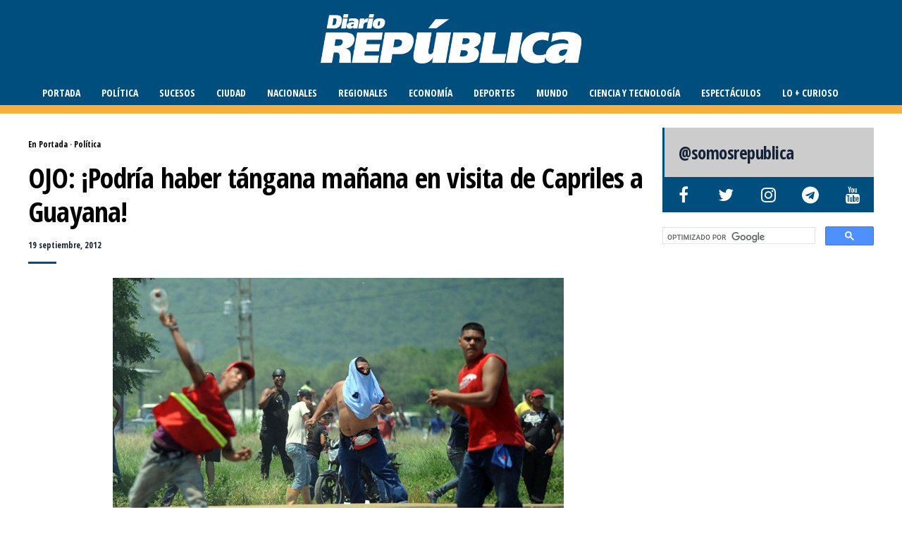

--- FILE ---
content_type: text/html; charset=UTF-8
request_url: https://www.diariorepublica.com/politica/ojo-podra-haber-tngana-maana-en-visita-de-capriles-a-guayana
body_size: 16891
content:
<!DOCTYPE html>
<html lang="es">
	<head>
    	<meta name="viewport" content="width=device-width, initial-scale=1, user-scalable=no">
        <meta charset="UTF-8">
                <link rel="pingback" href="https://www.diariorepublica.com/cms/xmlrpc.php" />
        	<script async src="https://securepubads.g.doubleclick.net/tag/js/gpt.js" type="aa7b0128c1142e8823b37bd7-text/javascript"></script>
	<script type="aa7b0128c1142e8823b37bd7-text/javascript">
	  window.googletag = window.googletag || {cmd: []};
	  googletag.cmd.push(function() {
		googletag.defineSlot('/5078366/RR4', [300, 250], 'div-gpt-ad-1615768907695-0').addService(googletag.pubads());
		googletag.pubads().enableSingleRequest();
		googletag.enableServices();
	  });
	</script>		
		<title>OJO: ¡Podría haber tángana mañana en visita de Capriles a Guayana! - DiarioRepublica.com</title>

<!-- The SEO Framework por Sybre Waaijer -->
<meta name="robots" content="max-snippet:-1,max-image-preview:standard,max-video-preview:-1" />
<link rel="canonical" href="https://www.diariorepublica.com/politica/ojo-podra-haber-tngana-maana-en-visita-de-capriles-a-guayana" />
<meta name="description" content="El secretario de Finanzas del Sindicato Único de Trabajadores de la Industria Siderúrgica y sus Similares (Sutiss), José “Acarigua” Rodríguez…" />
<meta property="og:type" content="article" />
<meta property="og:locale" content="es_ES" />
<meta property="og:site_name" content="DiarioRepublica.com" />
<meta property="og:title" content="OJO: ¡Podría haber tángana mañana en visita de Capriles a Guayana!" />
<meta property="og:description" content="El secretario de Finanzas del Sindicato Único de Trabajadores de la Industria Siderúrgica y sus Similares (Sutiss), José “Acarigua” Rodríguez, hizo un llamado hoy a la militancia que apoya al…" />
<meta property="og:url" content="https://www.diariorepublica.com/politica/ojo-podra-haber-tngana-maana-en-visita-de-capriles-a-guayana" />
<meta property="og:image" content="https://diariorepublica.s3.us-east-1.amazonaws.com/cms/wp-content/uploads/2020/12/74.jpg" />
<meta property="og:image:width" content="640" />
<meta property="og:image:height" content="441" />
<meta property="article:publisher" content="https://www.facebook.com/somosrepublica" />
<meta name="twitter:card" content="summary_large_image" />
<meta name="twitter:site" content="@somosrepublica" />
<meta name="twitter:title" content="OJO: ¡Podría haber tángana mañana en visita de Capriles a Guayana!" />
<meta name="twitter:description" content="El secretario de Finanzas del Sindicato Único de Trabajadores de la Industria Siderúrgica y sus Similares (Sutiss), José “Acarigua” Rodríguez, hizo un llamado hoy a la militancia que apoya al…" />
<meta name="twitter:image" content="https://diariorepublica.s3.us-east-1.amazonaws.com/cms/wp-content/uploads/2020/12/74.jpg" />
<script type="application/ld+json">{"@context":"https://schema.org","@graph":[{"@type":"WebSite","@id":"https://www.diariorepublica.com/#/schema/WebSite","url":"https://www.diariorepublica.com/","name":"DiarioRepublica.com","description":"¡Periodismo del bueno!","inLanguage":"es","potentialAction":{"@type":"SearchAction","target":{"@type":"EntryPoint","urlTemplate":"https://www.diariorepublica.com/search/{search_term_string}"},"query-input":"required name=search_term_string"},"publisher":{"@type":"Organization","@id":"https://www.diariorepublica.com/#/schema/Organization","name":"DiarioRepublica.com","url":"https://www.diariorepublica.com/","logo":{"@type":"ImageObject","url":"https://diariorepublica.s3.us-east-1.amazonaws.com/cms/wp-content/uploads/2020/12/ecab7d7f-drfav192.png","contentUrl":"https://diariorepublica.s3.us-east-1.amazonaws.com/cms/wp-content/uploads/2020/12/ecab7d7f-drfav192.png","width":192,"height":192,"inLanguage":"es","caption":"Diario República","contentSize":"3637"}}},{"@type":"WebPage","@id":"https://www.diariorepublica.com/politica/ojo-podra-haber-tngana-maana-en-visita-de-capriles-a-guayana","url":"https://www.diariorepublica.com/politica/ojo-podra-haber-tngana-maana-en-visita-de-capriles-a-guayana","name":"OJO: ¡Podría haber tángana mañana en visita de Capriles a Guayana! - DiarioRepublica.com","description":"El secretario de Finanzas del Sindicato Único de Trabajadores de la Industria Siderúrgica y sus Similares (Sutiss), José “Acarigua” Rodríguez…","inLanguage":"es","isPartOf":{"@id":"https://www.diariorepublica.com/#/schema/WebSite"},"breadcrumb":{"@type":"BreadcrumbList","@id":"https://www.diariorepublica.com/#/schema/BreadcrumbList","itemListElement":[{"@type":"ListItem","position":1,"item":"https://www.diariorepublica.com/","name":"DiarioRepublica.com"},{"@type":"ListItem","position":2,"item":"https://www.diariorepublica.com/fuentes/politica","name":"Política"},{"@type":"ListItem","position":3,"name":"OJO: ¡Podría haber tángana mañana en visita de Capriles a Guayana!"}]},"potentialAction":{"@type":"ReadAction","target":"https://www.diariorepublica.com/politica/ojo-podra-haber-tngana-maana-en-visita-de-capriles-a-guayana"},"datePublished":"2012-09-19T17:38:36+00:00","dateModified":"2012-09-19T17:38:36+00:00","author":{"@type":"Person","@id":"https://www.diariorepublica.com/#/schema/Person/6cbb3dd6228a91b8fb13798cc29a1e19","name":"hiram"}}]}</script>
<!-- / The SEO Framework por Sybre Waaijer | 13.23ms meta | 3.51ms boot -->

<link rel='dns-prefetch' href='//static.addtoany.com' />
<link rel='dns-prefetch' href='//www.googletagmanager.com' />
<link rel='dns-prefetch' href='//fonts.googleapis.com' />
<link rel='dns-prefetch' href='//cdnjs.cloudflare.com' />
<link rel="alternate" type="application/rss+xml" title="DiarioRepublica.com &raquo; Feed" href="https://www.diariorepublica.com/feed" />
<link rel="alternate" type="application/rss+xml" title="DiarioRepublica.com &raquo; Feed de los comentarios" href="https://www.diariorepublica.com/comments/feed" />
<link rel="alternate" type="application/rss+xml" title="DiarioRepublica.com &raquo; Comentario OJO: &iexcl;Podr&iacute;a haber t&aacute;ngana ma&ntilde;ana en visita de Capriles a Guayana! del feed" href="https://www.diariorepublica.com/politica/ojo-podra-haber-tngana-maana-en-visita-de-capriles-a-guayana/feed" />
<link rel="alternate" title="oEmbed (JSON)" type="application/json+oembed" href="https://www.diariorepublica.com/wp-json/oembed/1.0/embed?url=https%3A%2F%2Fwww.diariorepublica.com%2Fpolitica%2Fojo-podra-haber-tngana-maana-en-visita-de-capriles-a-guayana" />
<link rel="alternate" title="oEmbed (XML)" type="text/xml+oembed" href="https://www.diariorepublica.com/wp-json/oembed/1.0/embed?url=https%3A%2F%2Fwww.diariorepublica.com%2Fpolitica%2Fojo-podra-haber-tngana-maana-en-visita-de-capriles-a-guayana&#038;format=xml" />
<style id='wp-img-auto-sizes-contain-inline-css' type='text/css'>
img:is([sizes=auto i],[sizes^="auto," i]){contain-intrinsic-size:3000px 1500px}
/*# sourceURL=wp-img-auto-sizes-contain-inline-css */
</style>
<link rel='stylesheet' id='wgs2-css' href='https://www.diariorepublica.com/cms/wp-content/plugins/wp-google-search/wgs2.css?ver=6.9' type='text/css' media='all' />
<style id='wp-emoji-styles-inline-css' type='text/css'>

	img.wp-smiley, img.emoji {
		display: inline !important;
		border: none !important;
		box-shadow: none !important;
		height: 1em !important;
		width: 1em !important;
		margin: 0 0.07em !important;
		vertical-align: -0.1em !important;
		background: none !important;
		padding: 0 !important;
	}
/*# sourceURL=wp-emoji-styles-inline-css */
</style>
<link rel='stylesheet' id='wp-block-library-css' href='https://www.diariorepublica.com/cms/wp-includes/css/dist/block-library/style.min.css?ver=6.9' type='text/css' media='all' />
<style id='global-styles-inline-css' type='text/css'>
:root{--wp--preset--aspect-ratio--square: 1;--wp--preset--aspect-ratio--4-3: 4/3;--wp--preset--aspect-ratio--3-4: 3/4;--wp--preset--aspect-ratio--3-2: 3/2;--wp--preset--aspect-ratio--2-3: 2/3;--wp--preset--aspect-ratio--16-9: 16/9;--wp--preset--aspect-ratio--9-16: 9/16;--wp--preset--color--black: #000000;--wp--preset--color--cyan-bluish-gray: #abb8c3;--wp--preset--color--white: #ffffff;--wp--preset--color--pale-pink: #f78da7;--wp--preset--color--vivid-red: #cf2e2e;--wp--preset--color--luminous-vivid-orange: #ff6900;--wp--preset--color--luminous-vivid-amber: #fcb900;--wp--preset--color--light-green-cyan: #7bdcb5;--wp--preset--color--vivid-green-cyan: #00d084;--wp--preset--color--pale-cyan-blue: #8ed1fc;--wp--preset--color--vivid-cyan-blue: #0693e3;--wp--preset--color--vivid-purple: #9b51e0;--wp--preset--gradient--vivid-cyan-blue-to-vivid-purple: linear-gradient(135deg,rgb(6,147,227) 0%,rgb(155,81,224) 100%);--wp--preset--gradient--light-green-cyan-to-vivid-green-cyan: linear-gradient(135deg,rgb(122,220,180) 0%,rgb(0,208,130) 100%);--wp--preset--gradient--luminous-vivid-amber-to-luminous-vivid-orange: linear-gradient(135deg,rgb(252,185,0) 0%,rgb(255,105,0) 100%);--wp--preset--gradient--luminous-vivid-orange-to-vivid-red: linear-gradient(135deg,rgb(255,105,0) 0%,rgb(207,46,46) 100%);--wp--preset--gradient--very-light-gray-to-cyan-bluish-gray: linear-gradient(135deg,rgb(238,238,238) 0%,rgb(169,184,195) 100%);--wp--preset--gradient--cool-to-warm-spectrum: linear-gradient(135deg,rgb(74,234,220) 0%,rgb(151,120,209) 20%,rgb(207,42,186) 40%,rgb(238,44,130) 60%,rgb(251,105,98) 80%,rgb(254,248,76) 100%);--wp--preset--gradient--blush-light-purple: linear-gradient(135deg,rgb(255,206,236) 0%,rgb(152,150,240) 100%);--wp--preset--gradient--blush-bordeaux: linear-gradient(135deg,rgb(254,205,165) 0%,rgb(254,45,45) 50%,rgb(107,0,62) 100%);--wp--preset--gradient--luminous-dusk: linear-gradient(135deg,rgb(255,203,112) 0%,rgb(199,81,192) 50%,rgb(65,88,208) 100%);--wp--preset--gradient--pale-ocean: linear-gradient(135deg,rgb(255,245,203) 0%,rgb(182,227,212) 50%,rgb(51,167,181) 100%);--wp--preset--gradient--electric-grass: linear-gradient(135deg,rgb(202,248,128) 0%,rgb(113,206,126) 100%);--wp--preset--gradient--midnight: linear-gradient(135deg,rgb(2,3,129) 0%,rgb(40,116,252) 100%);--wp--preset--font-size--small: 13px;--wp--preset--font-size--medium: 20px;--wp--preset--font-size--large: 36px;--wp--preset--font-size--x-large: 42px;--wp--preset--spacing--20: 0.44rem;--wp--preset--spacing--30: 0.67rem;--wp--preset--spacing--40: 1rem;--wp--preset--spacing--50: 1.5rem;--wp--preset--spacing--60: 2.25rem;--wp--preset--spacing--70: 3.38rem;--wp--preset--spacing--80: 5.06rem;--wp--preset--shadow--natural: 6px 6px 9px rgba(0, 0, 0, 0.2);--wp--preset--shadow--deep: 12px 12px 50px rgba(0, 0, 0, 0.4);--wp--preset--shadow--sharp: 6px 6px 0px rgba(0, 0, 0, 0.2);--wp--preset--shadow--outlined: 6px 6px 0px -3px rgb(255, 255, 255), 6px 6px rgb(0, 0, 0);--wp--preset--shadow--crisp: 6px 6px 0px rgb(0, 0, 0);}:where(.is-layout-flex){gap: 0.5em;}:where(.is-layout-grid){gap: 0.5em;}body .is-layout-flex{display: flex;}.is-layout-flex{flex-wrap: wrap;align-items: center;}.is-layout-flex > :is(*, div){margin: 0;}body .is-layout-grid{display: grid;}.is-layout-grid > :is(*, div){margin: 0;}:where(.wp-block-columns.is-layout-flex){gap: 2em;}:where(.wp-block-columns.is-layout-grid){gap: 2em;}:where(.wp-block-post-template.is-layout-flex){gap: 1.25em;}:where(.wp-block-post-template.is-layout-grid){gap: 1.25em;}.has-black-color{color: var(--wp--preset--color--black) !important;}.has-cyan-bluish-gray-color{color: var(--wp--preset--color--cyan-bluish-gray) !important;}.has-white-color{color: var(--wp--preset--color--white) !important;}.has-pale-pink-color{color: var(--wp--preset--color--pale-pink) !important;}.has-vivid-red-color{color: var(--wp--preset--color--vivid-red) !important;}.has-luminous-vivid-orange-color{color: var(--wp--preset--color--luminous-vivid-orange) !important;}.has-luminous-vivid-amber-color{color: var(--wp--preset--color--luminous-vivid-amber) !important;}.has-light-green-cyan-color{color: var(--wp--preset--color--light-green-cyan) !important;}.has-vivid-green-cyan-color{color: var(--wp--preset--color--vivid-green-cyan) !important;}.has-pale-cyan-blue-color{color: var(--wp--preset--color--pale-cyan-blue) !important;}.has-vivid-cyan-blue-color{color: var(--wp--preset--color--vivid-cyan-blue) !important;}.has-vivid-purple-color{color: var(--wp--preset--color--vivid-purple) !important;}.has-black-background-color{background-color: var(--wp--preset--color--black) !important;}.has-cyan-bluish-gray-background-color{background-color: var(--wp--preset--color--cyan-bluish-gray) !important;}.has-white-background-color{background-color: var(--wp--preset--color--white) !important;}.has-pale-pink-background-color{background-color: var(--wp--preset--color--pale-pink) !important;}.has-vivid-red-background-color{background-color: var(--wp--preset--color--vivid-red) !important;}.has-luminous-vivid-orange-background-color{background-color: var(--wp--preset--color--luminous-vivid-orange) !important;}.has-luminous-vivid-amber-background-color{background-color: var(--wp--preset--color--luminous-vivid-amber) !important;}.has-light-green-cyan-background-color{background-color: var(--wp--preset--color--light-green-cyan) !important;}.has-vivid-green-cyan-background-color{background-color: var(--wp--preset--color--vivid-green-cyan) !important;}.has-pale-cyan-blue-background-color{background-color: var(--wp--preset--color--pale-cyan-blue) !important;}.has-vivid-cyan-blue-background-color{background-color: var(--wp--preset--color--vivid-cyan-blue) !important;}.has-vivid-purple-background-color{background-color: var(--wp--preset--color--vivid-purple) !important;}.has-black-border-color{border-color: var(--wp--preset--color--black) !important;}.has-cyan-bluish-gray-border-color{border-color: var(--wp--preset--color--cyan-bluish-gray) !important;}.has-white-border-color{border-color: var(--wp--preset--color--white) !important;}.has-pale-pink-border-color{border-color: var(--wp--preset--color--pale-pink) !important;}.has-vivid-red-border-color{border-color: var(--wp--preset--color--vivid-red) !important;}.has-luminous-vivid-orange-border-color{border-color: var(--wp--preset--color--luminous-vivid-orange) !important;}.has-luminous-vivid-amber-border-color{border-color: var(--wp--preset--color--luminous-vivid-amber) !important;}.has-light-green-cyan-border-color{border-color: var(--wp--preset--color--light-green-cyan) !important;}.has-vivid-green-cyan-border-color{border-color: var(--wp--preset--color--vivid-green-cyan) !important;}.has-pale-cyan-blue-border-color{border-color: var(--wp--preset--color--pale-cyan-blue) !important;}.has-vivid-cyan-blue-border-color{border-color: var(--wp--preset--color--vivid-cyan-blue) !important;}.has-vivid-purple-border-color{border-color: var(--wp--preset--color--vivid-purple) !important;}.has-vivid-cyan-blue-to-vivid-purple-gradient-background{background: var(--wp--preset--gradient--vivid-cyan-blue-to-vivid-purple) !important;}.has-light-green-cyan-to-vivid-green-cyan-gradient-background{background: var(--wp--preset--gradient--light-green-cyan-to-vivid-green-cyan) !important;}.has-luminous-vivid-amber-to-luminous-vivid-orange-gradient-background{background: var(--wp--preset--gradient--luminous-vivid-amber-to-luminous-vivid-orange) !important;}.has-luminous-vivid-orange-to-vivid-red-gradient-background{background: var(--wp--preset--gradient--luminous-vivid-orange-to-vivid-red) !important;}.has-very-light-gray-to-cyan-bluish-gray-gradient-background{background: var(--wp--preset--gradient--very-light-gray-to-cyan-bluish-gray) !important;}.has-cool-to-warm-spectrum-gradient-background{background: var(--wp--preset--gradient--cool-to-warm-spectrum) !important;}.has-blush-light-purple-gradient-background{background: var(--wp--preset--gradient--blush-light-purple) !important;}.has-blush-bordeaux-gradient-background{background: var(--wp--preset--gradient--blush-bordeaux) !important;}.has-luminous-dusk-gradient-background{background: var(--wp--preset--gradient--luminous-dusk) !important;}.has-pale-ocean-gradient-background{background: var(--wp--preset--gradient--pale-ocean) !important;}.has-electric-grass-gradient-background{background: var(--wp--preset--gradient--electric-grass) !important;}.has-midnight-gradient-background{background: var(--wp--preset--gradient--midnight) !important;}.has-small-font-size{font-size: var(--wp--preset--font-size--small) !important;}.has-medium-font-size{font-size: var(--wp--preset--font-size--medium) !important;}.has-large-font-size{font-size: var(--wp--preset--font-size--large) !important;}.has-x-large-font-size{font-size: var(--wp--preset--font-size--x-large) !important;}
/*# sourceURL=global-styles-inline-css */
</style>

<style id='classic-theme-styles-inline-css' type='text/css'>
/*! This file is auto-generated */
.wp-block-button__link{color:#fff;background-color:#32373c;border-radius:9999px;box-shadow:none;text-decoration:none;padding:calc(.667em + 2px) calc(1.333em + 2px);font-size:1.125em}.wp-block-file__button{background:#32373c;color:#fff;text-decoration:none}
/*# sourceURL=/wp-includes/css/classic-themes.min.css */
</style>
<link rel='stylesheet' id='dashicons-css' href='https://www.diariorepublica.com/cms/wp-includes/css/dashicons.min.css?ver=6.9' type='text/css' media='all' />
<link rel='stylesheet' id='admin-bar-css' href='https://www.diariorepublica.com/cms/wp-includes/css/admin-bar.min.css?ver=6.9' type='text/css' media='all' />
<style id='admin-bar-inline-css' type='text/css'>

    /* Hide CanvasJS credits for P404 charts specifically */
    #p404RedirectChart .canvasjs-chart-credit {
        display: none !important;
    }
    
    #p404RedirectChart canvas {
        border-radius: 6px;
    }

    .p404-redirect-adminbar-weekly-title {
        font-weight: bold;
        font-size: 14px;
        color: #fff;
        margin-bottom: 6px;
    }

    #wpadminbar #wp-admin-bar-p404_free_top_button .ab-icon:before {
        content: "\f103";
        color: #dc3545;
        top: 3px;
    }
    
    #wp-admin-bar-p404_free_top_button .ab-item {
        min-width: 80px !important;
        padding: 0px !important;
    }
    
    /* Ensure proper positioning and z-index for P404 dropdown */
    .p404-redirect-adminbar-dropdown-wrap { 
        min-width: 0; 
        padding: 0;
        position: static !important;
    }
    
    #wpadminbar #wp-admin-bar-p404_free_top_button_dropdown {
        position: static !important;
    }
    
    #wpadminbar #wp-admin-bar-p404_free_top_button_dropdown .ab-item {
        padding: 0 !important;
        margin: 0 !important;
    }
    
    .p404-redirect-dropdown-container {
        min-width: 340px;
        padding: 18px 18px 12px 18px;
        background: #23282d !important;
        color: #fff;
        border-radius: 12px;
        box-shadow: 0 8px 32px rgba(0,0,0,0.25);
        margin-top: 10px;
        position: relative !important;
        z-index: 999999 !important;
        display: block !important;
        border: 1px solid #444;
    }
    
    /* Ensure P404 dropdown appears on hover */
    #wpadminbar #wp-admin-bar-p404_free_top_button .p404-redirect-dropdown-container { 
        display: none !important;
    }
    
    #wpadminbar #wp-admin-bar-p404_free_top_button:hover .p404-redirect-dropdown-container { 
        display: block !important;
    }
    
    #wpadminbar #wp-admin-bar-p404_free_top_button:hover #wp-admin-bar-p404_free_top_button_dropdown .p404-redirect-dropdown-container {
        display: block !important;
    }
    
    .p404-redirect-card {
        background: #2c3338;
        border-radius: 8px;
        padding: 18px 18px 12px 18px;
        box-shadow: 0 2px 8px rgba(0,0,0,0.07);
        display: flex;
        flex-direction: column;
        align-items: flex-start;
        border: 1px solid #444;
    }
    
    .p404-redirect-btn {
        display: inline-block;
        background: #dc3545;
        color: #fff !important;
        font-weight: bold;
        padding: 5px 22px;
        border-radius: 8px;
        text-decoration: none;
        font-size: 17px;
        transition: background 0.2s, box-shadow 0.2s;
        margin-top: 8px;
        box-shadow: 0 2px 8px rgba(220,53,69,0.15);
        text-align: center;
        line-height: 1.6;
    }
    
    .p404-redirect-btn:hover {
        background: #c82333;
        color: #fff !important;
        box-shadow: 0 4px 16px rgba(220,53,69,0.25);
    }
    
    /* Prevent conflicts with other admin bar dropdowns */
    #wpadminbar .ab-top-menu > li:hover > .ab-item,
    #wpadminbar .ab-top-menu > li.hover > .ab-item {
        z-index: auto;
    }
    
    #wpadminbar #wp-admin-bar-p404_free_top_button:hover > .ab-item {
        z-index: 999998 !important;
    }
    
/*# sourceURL=admin-bar-inline-css */
</style>
<link rel='stylesheet' id='hunted-fonts-css' href='//fonts.googleapis.com/css?family=Open+Sans+Condensed%3A300%2C300i%2C400%2C400i%2C700%2C700i%7CRoboto+Condensed%3A300%2C300i%2C400%2C400i%2C700%2C700i' type='text/css' media='all' />
<link rel='stylesheet' id='normalize-css' href='https://www.diariorepublica.com/cms/wp-content/themes/evh2/css/normalize.css?ver=6.9' type='text/css' media='all' />
<link rel='stylesheet' id='hunted-style-css' href='https://www.diariorepublica.com/cms/wp-content/themes/evh2/style.css?ver=6.9' type='text/css' media='all' />
<link rel='stylesheet' id='font-awesome-css' href='https://cdnjs.cloudflare.com/ajax/libs/font-awesome/4.7.0/css/font-awesome.min.css' type='text/css' media='all' />
<link rel='stylesheet' id='bxslider-css' href='https://www.diariorepublica.com/cms/wp-content/themes/evh2/css/jquery.bxslider.css?ver=6.9' type='text/css' media='all' />
<link rel='stylesheet' id='hunted-responsive-css' href='https://www.diariorepublica.com/cms/wp-content/themes/evh2/css/responsive.css?ver=6.9' type='text/css' media='all' />
<link rel='stylesheet' id='slicknav-css' href='https://www.diariorepublica.com/cms/wp-content/themes/evh2/css/slicknav.css?ver=6.9' type='text/css' media='all' />
<style id='slicknav-inline-css' type='text/css'>


			body { background-color: #FFF; }

			

			.site-mid,
			.header-widgets-container { background-color: #FFF; }

			

			input, textarea { border-color: #CCC; background-color: #FFF; color: #555; }
			select { background-color: #CCC; color: #555; }
			table, th, td { border-color: #CCC; }
			blockquote, pre { background-color: #162238; color: #FFF; }

			

			span.page-numbers.dots,
			span.page-numbers.current,
			.pagenavi a.page-numbers,
			.pagenavi a.page-numbers:visited,
			.page-navi-prev-badge,
			.page-navi-next-badge { color: #999; }
			.pagenavi a.page-numbers:hover { color: #004e7e; }
			span.page-numbers.current { color: #CCC; }

			.pagenavi a.next.page-numbers,
			.pagenavi a.prev.page-numbers,
			.nothing-found,
			.page-404 { background-color: #FFF; color: #999; border-color: #CCC; }
			.filter-bar { background-color: #004e7e; color: #FFF; border-color: #162238; }
			.pagenavi a.next.page-numbers:hover,
			.pagenavi a.prev.page-numbers:hover { background-color: #162238; color: #FFF; border-color: #004e7e; }
			#googleMap { height: 500px; }

			

				.site-mid,
				.header-widgets-container { max-width: 1240px; }

				

			article.post,
			.author-desc { background-color: #FFF; color: #555; }

			article a,
			article a:visited,
			.author-box-outer a,
			.author-box-outer a:visited,
			.page-navi a,
			.page-navi a:visited { color: #000; }
			article a:hover,
			.author-box-outer a:hover,
			.page-navi a:hover { color: #004e7e; }

			article .listing-comment a,
			article .listing-comment a:visited,
			article .listing-comment-w-o-date a,
			article .listing-comment-w-o-date a:visited,
			article .home-cat-tag-page a,
			article .home-cat-tag-page a:visited,
			.author-links a,
			.author-links a:visited { color: #999; }
			article .listing-date a,
			article .listing-date a:visited { color: #162238; }
			article .listing-date a:hover,
			article .listing-comment a:hover,
			article .listing-comment-w-o-date a:hover,
			article .home-cat-tag-page a:hover,
			a.btnReadMore,
			a.btnReadMore:visited,
			.author-links a:hover { color: #004e7e; }
			a.btnReadMore:hover { color: #162238; }
			article .post-styleZ-info .table-cell-middle,
			.author-box-outer { border-color: #CCC; }
			article .home-cat-tag-page,
			.author-bar-avatar,
			.author-bar-date-views,
			.share-bar span { color: #999; }
			.header-area-date { color: #162238; }
			.author-bar-avatar,
			.hunted-sep { border-color: #004e7e; }

			article.post h1, article.post h2, article.post h3, article.post h4, article.post h5, article.post h6 { color: #000; }
			.sticky-icon { background-color: #004e7e; color: #FFF; }
			article .wp-caption p.wp-caption-text { background: rgba(0,0,0, 0.7); color: #FFF; }
			article .wp-caption a,
			article .wp-caption a:visited,
			blockquote a,
			blockquote a:visited { color: #004e7e; }
			article .wp-caption a:hover,
			blockquote a:hover { color: #CCC; }
			.wpcf7-form p { color: #999; }

			

			.related-posts a .listing-box,
			.related-posts a:visited .listing-box { color: #000; }
			.related-posts a .listing-box .listing-date,
			.related-posts a:visited .listing-box .listing-date { color: #000; }
			.related-posts a:hover .listing-box { color: #004e7e; }

			

			.comments-container { background-color: #FFF; color: #555; }
			.comment-reply-title,
			.comments .comments-hdr { color: #000; }
			.comments a,
			.comments a:visited,
			.comment-author-name { color: #162238; }
			.comments a:hover { color: #004e7e; }
			.comments-paging .page-numbers.current,
			.comment-date,
			.must-log-in,
			.logged-in-as,
			.comment-input-hdr { color: #999; }
			.comments span.page-numbers.current { color: #CCC; }
			input[type="submit"] { background-color: #FFF; color: #999; border-color: #CCC; }
			input[type="submit"]:hover { background-color: #162238; color: #FFF; border-color: #004e7e; }

			.btnEdit,
			.btnReply { background-color: #FFF; border-color: #CCC; }
			a.comment-edit-link,
			a.comment-edit-link:visited,
			a.comment-reply-link,
			a.comment-reply-link:visited,
			a.comment-reply-login,
			a.comment-reply-login:visited { color: #999; }
			.btnEdit:hover,
			.btnReply:hover { background-color: #162238; border-color: #004e7e; }
			a.comment-edit-link:hover,
			a.comment-reply-link:hover,
			a.comment-reply-login:hover { color: #FFF; }

			.comment-awaiting { color: #004e7e; }
			.comment-text h1, .comment-text h2, .comment-text h3, .comment-text h4, .comment-text h5, .comment-text h6 { color: #000; }

			

				.top-line-outer,
				.top-line-inner { background-color: #162238; padding: 0px; }

				.top-line-container { max-width: 100%; }

			.spot-messages,
			.spot-messages a,
			.spot-messages a:visited,
			.assign-menu { color: #FFF; }

			.mobile-header,
			#sticky-menu-container { background-color: #004e7e; }
			.hunted-menu-button,
			.slicknav_menu a,
			.slicknav_menu a:visited { color: #FFF; }
			.slicknav_menu a:hover { color: #162238; }
			.header-menu-touch { border-color: #FFF; }

			.logo-text a,
			.logo-text a:visited { color: #FFF; }
			h1.logo-text { font-size: 30px; }
			.mobile-header h1.logo-text,
			#sticky-menu h1.logo-text { font-size: 25px; }

			.sticky-logo-outer { margin: 0px; }

			.header-menu-outer a,
			.header-menu-outer a:visited,
			.header-menu-outer li.nav-sep { color: #FFF; }
			.header-menu-outer a:hover { color: #004e7e; }

			.site-nav2 a,
			.site-nav2 a:visited,
			.btn-to-top,
			.header-social .social-menu-item,
			.hunted-top-search-button,
			.top-search input,
			.top-search-touch input,
			.top-search-touch i { color: #FFF; }
			.site-nav2 a:hover,
			.btn-to-top:hover,
			.header-social .social-menu-item:hover,
			.hunted-top-search-button:hover { color: #162238; }
			.site-nav2 li ul { background-color: #004e7e; }
			.site-nav2 li ul a,
			.site-nav2 li ul a:visited { color: #FFF; }
			.site-nav2 li ul a:hover { color: #162238; }

			.site-top-container,
			.menu-sticky,
			.top-search input,
			.top-search-touch input { background-color: #004e7e; }

			

				.site-top-container { text-align: center; }
				.site-top-container .top-extra-outer { float: none; display: inline-block; margin-left: 30px; }

				

				.site-logo-outer { display: block; text-align: center; padding: 20px 0px 20px 0px; background-color: #284091; }
				.site-logo-container { display: inline-block; }

				.site-logo-container img { height: auto; }

				.site-logo-left-handler { display: inline-table; vertical-align: middle; margin: 0px; }

				.site-logo-left-handler,
				.top-extra { height: 35px; }
				.site-logo-container img { max-height: 70px; }

				

			.sticky-logo-outer,
			#sticky-menu .top-extra { height: 50px; }

			.site-top-container { padding-left: 0px; padding-right: 0px; }

			.site-top { margin-bottom: 20px; }.top-line-outer { margin-bottom: 20px; }

				.site-top { max-width: 100%; padding: 0px; }

				.site-top-container { max-width: 1240px; margin: auto; padding-left: 20px; padding-right: 20px; }
				.site-top-container-outer { background-color: #004e7e; }

				@media all and (min-width: 1060px) {

				#site-menu,
				#site-menu-sticky,
				#sticky-menu { display: block; }
				.mobile-header { display: none; }
				.site-top { margin-top: 0px; display: block; }
				body { margin-top: 0px; }

				.spot-messages {
					float: left;
					width: 50%;
				}

				.header-menu-outer {
					display: inline-block;
					text-align: center;
					font-size: 0;
				}

			}

			

			.slider-caption,
			.slide-info-inner { color: #FFF; }
			.slider-date,
			.slider-author,
			.slider-comment-icon,
			.slider-categories { color: #CCC; }
			.slider-author-avatar { border-color: #004e7e; }

			

				.slide-info-2 { max-width: 1280px; }
				.slide-info-outer { background: rgba(22,34,56,0.4); -webkit-transition: all 0.3s ease-out; transition: all 0.3s ease-out; }
				.slide-a:hover .slide-info-outer { background: rgba(22,34,56, 0.3); }

				

					.slide-text-padding-2 { padding-bottom: 45px; }

					

				.slide-container { text-align: left; }
				.slide-info-inner { vertical-align: bottom; }
				.slide-text { max-width: 700px; }

				@media all and (min-width: 480px) {

					.slider-caption { font-size: 16px; line-height: 1.5em; }

				}

				@media all and (min-width: 640px) {

					.slider-header { font-size: 60px; line-height: 1.1em; }
					.slider-caption { font-size: 20px; line-height: 1.2em; }
					.slide-text-outer { border: none; padding: 0px; margin: 0px; }

				}

				

				.hunted-slider-container .bx-wrapper .bx-pager.bx-default-pager a { background-color: #FFF; }
				.hunted-slider-container .bx-wrapper .bx-controls-direction a,
				.hunted-slider-container .bx-wrapper .bx-controls-direction a:visited { color: #FFF; }
				.hunted-slider-container .bx-wrapper .bx-controls-direction a:hover { color: #004e7e; }

				

				.bx-wrapper .bx-pager.bx-default-pager a { width: 10px; height: 10px; -moz-border-radius: 5px; -webkit-border-radius: 5px; border-radius: 5px; }

				

				.bx-wrapper .bx-pager { text-align: left; padding-left: 20px; }
				.bx-wrapper .bx-pager.bx-default-pager a { text-indent: -9999px; }

				@media all and (min-width: 640px) {

						.bx-pager-outer { max-width: 1200px; }
						.bx-wrapper .bx-pager { padding-left: 35px; }

						}

				.hunted-slider-container { display: block; }

				

			.widget-item h2,
			.widget-view-all { color: #162238; background-color: #CCC; border-color: #004e7e; }
			.widget-view-all:hover { color: #FFF; background-color: #000; }

			.widget-item { background-color: #FFF; color: #555; border-bottom-color: #CCC; }
			.widget-item a,
			.hunted-post-widget .post-styleZ { color: #000; }
			.widget-item .table-cell-middle,
			.hunted-post-widget .post-styleZ .table-cell-middle { border-bottom-color: #CCC; }
			.widget-item a:hover,
			.hunted-post-widget .post-styleZ:hover { color: #004e7e; }

			.widget-item .wp-tag-cloud li { background-color: #FFF; border-color: #CCC; }
			.widget-item .wp-tag-cloud li a { color: #999; }
			.widget-item .wp-tag-cloud li:hover { background-color: #162238; border-color: #004e7e; }
			.widget-item .wp-tag-cloud li:hover a { color: #FFF; }

			.social-widget-outer { background-color: #004e7e; }
			.social-widget li a,
			.social-widget li a:hover { color: #FFF; }

			.search-widget-inner { border-bottom-color: #CCC; }
			.search-widget-s-icon,
			.search-widget-s-pro-icon { color: #004e7e; }
			.search-widget-s-icon:hover,
			.search-widget-s-pro-icon:hover { color: #162238; }
			.search-widget-input { background-color: #FFF !important; color: #000 !important; }

			.hunted-posts-widget .listing-date { color: #162238; }
			.hunted-posts-widget .listing-comment,
			.hunted-posts-widget .listing-comment-w-o-date,
			.post-styleZ-info .sponsored-post { color: #999; }
			.recent-comment-author { color: #999; }

			.footer-box-inner { max-width: 1240px; }

			.footer-box-outer { background-color: #162238; }

			.footer-bottom-outer { background-color: #CCC; }
			.footer-bottom-outer a,
			.footer-menu-outer li.nav-sep,
			.footer-text,
			.footer-menu-outer .assign-menu { color: #999; }
			.footer-bottom-outer a:hover { color: #004e7e; }

			.widget-item-footer h2 { color: #FFF  border-color: #004e7e; }

			.widget-item-footer { color: #CCC; }
			.widget-item-footer a,
			.footer-widget-area .hunted-post-widget .post-styleZ { color: #FFF; }
			.widget-item-footer a:hover,
			.footer-widget-area .hunted-post-widget .post-styleZ:hover { color: #004e7e; }

			.widget-item-footer .wp-tag-cloud li { background-color: #162238; border-color: #FFF; }
			.widget-item-footer .wp-tag-cloud li a { color: #FFF; }
			.widget-item-footer .wp-tag-cloud li:hover { background-color: #FFF; border-color: #004e7e; }
			.widget-item-footer .wp-tag-cloud li:hover a { color: #004e7e; }

			.widget-item-footer input, .widget-item-footer textarea { border-color: #FFF; background-color: #162238; color: #555; }
			.widget-item-footer select { background-color: #FFF; color: #555; }

			.footer-widget-area .search-widget-s-icon:hover,
			.footer-widget-area .search-widget-s-pro-icon:hover { color: #FFF; }
			.footer-widget-area .search-widget-input { background-color: #162238 !important; color: #FFF !important; }

			.footer-widget-area .hunted-posts-widget .listing-date { color: #CCC; }

			

				.leaderboard-responsive.leaderboard-full,
				.leaderboard-responsive.leaderboard-among { display: block; }

				

			.mc4wp-form input[type="submit"] { background-color: #FFF; color: #999; border-color: #CCC; }
			.mc4wp-form input[type="submit"]:hover { background-color: #162238; color: #FFF; border-color: #004e7e; }

			.widget-item-footer .mc4wp-form input[type="submit"] { background-color: #162238; color: #FFF; border-color: #FFF; }
			.widget-item-footer .mc4wp-form input[type="submit"]:hover { background-color: #FFF; color: #004e7e; border-color: #004e7e; }

			.newsletter-bar { background-color: #004e7e; color: #FFF; }
			.newsletter-bar .mc4wp-form input[type="text"],
			.newsletter-bar .mc4wp-form input[type="email"] { border-color: #FFF; color: #FFF; }
			.newsletter-bar .mc4wp-form input[type="submit"] { background-color: #162238; border-color: #FFF; color: #FFF; }
			.newsletter-bar .mc4wp-form input[type="submit"]:hover { background-color: #004e7e; }
			.newsletter-bar ::-webkit-input-placeholder {
				color: #FFF
			}
			.newsletter-bar :-moz-placeholder {
			   color: #FFF
			   opacity: 1;
			}
			.newsletter-bar ::-moz-placeholder {
			   color: #FFF
			   opacity: 1;
			}
			.newsletter-bar :-ms-input-placeholder {
			   color: #FFF
			}

			

			.hunted-font-1, .comment-reply-title, .widget_search .widget-item-inner, .widget_rss .widget-item-inner ul li a.rsswidget, .widget_recent_entries .widget-item-inner {
				font-family: "Open Sans Condensed", sans-serif;
				letter-spacing: -0.02em;
			}

			.hunted-font-2, .comment-form input, .comment-form textarea, .comment-form p.comment-subscription-form, blockquote, .widget_rss cite, .widget_text .widget-item-inner, .widget_rss .widget-item-inner, .widget_tag_cloud .widget-item-inner, .newsletter-bar .mc4wp-form, .wpcf7-form input, .wpcf7-form textarea, .widget_mc4wp_form_widget, .mc4wp-form, p.comment-form-cookies-consent label[for="wp-comment-cookies-consent"] {
				font-family: "Roboto Condensed", sans-serif;
			}

			.hunted-font-3, .footer-nav, .rss-date, input[type="submit"], .wpcf7-form p, .widget_categories .widget-item-inner, .widget_archive .widget-item-inner, .widget_pages .widget-item-inner, .widget_meta .widget-item-inner, .widget_nav_menu .widget-item-inner, .widget_recent_comments .widget-item-inner, .widget_calendar .widget-item-inner {
				font-family: "Open Sans Condensed", sans-serif;
			}

			

			.wp-block-pullquote { border-color: #004e7e; }
			.wp-block-pullquote.is-style-default { background-color: #162238; color: #FFF; }

			.wp-block-verse,
			.wp-block-pullquote blockquote,
			.wp-block-pullquote cite { font-family: "Open Sans Condensed", sans-serif;; }

			.wp-block-image figcaption,
			.wp-block-embed figcaption,
			.wp-block-audio figcaption,
			.wp-block-video figcaption,
			.wp-block-latest-posts time { color: #999; }

			.wp-block-table td,
			.wp-block-separator { border-color: #999; }

			.wp-block-media-text { color: #000; }

			.wp-block-verse,
			.wp-block-code,
			.wp-block-preformatted { background-color: #FFF; color: #555; }

			div.hunted-font-2.fs16 {
    padding-top: 15px;
}

div.home-excerpt {
    padding-top: 0px!important;
}
.wp-leyenda-text {
    font-size: 12px;
    text-align: left;
}

p.wp-leyenda-text {
    background: rgba(0,0,0, 0.7);
    color: #FFF;
    padding: 3px 5px 3px 5px;
    display: block;
    margin: 0px;
}

.wp-leyendagaleria-text {
    font-size: 12px;
    text-align: left;
}

p.wp-leyendagaleria-text {
    background: rgba(0,0,0, 0.7);
    color: #FFF;
    padding: 3px 5px 3px 5px;
    display: block;
}

.si-whatsapp a {
    color: #00e676!important;
}
div.widget-item-home-outer-col-1-2-sidebar {
    margin-bottom: 20px;
}
.mobile-logo-outer {
    height: 70px;
}
.mobile-logo-container img {
    height: 45px;
}
.hunted-menu-button {
    line-height: 70px;
}
@media all and (max-width: 960px) {
.top-line-outer {
    margin-bottom: 40px;
}
}
.footer-box-inner {
    padding: 20px 20px 0px 20px;
}
.widget-view-all.mediakits {
    color: #FFF;
    background-color: #284091;
    border-color: #162238;
}
.widget-view-all.mediakits:hover {
    background-color: #000;
}
.site-logo-outer {
    background-color: transparent;
}
.site-top-container {
    background-color: transparent;
}
.site-nav2 a:hover {
    color: #bbb;
}
.issuuembed  {
    width: 100%!important;
    height: 100vh!important;
}
.site-nav2 a, .slicknav_menu a {
    text-transform: uppercase;
}

@import url(&#039;https://fonts.googleapis.com/css2?family=Open+Sans+Condensed:wght@700&amp;display=swap&#039;);

.top-line-outer, .top-line-inner {
    background-color: #f8b03d;
    padding: 0px;
}
#text-29, #text-30 {
   display: none;
}

.mobile-header, #sticky-menu-container {
    border-bottom: 10px solid #f8b03d;
}

.site-top-container-outer {
    border-bottom: 12px solid #f8b03d;
}

.footer-box-outer {
    background-color: #1e1e1e;
}

.filter-bar {
    border-color: #f8b03d;
}

.assign-menu {
    display: none;
}

.centerads {
    margin: 0 auto;
}

.social-widget li {
    width: 60px;
}
/*# sourceURL=slicknav-inline-css */
</style>
<link rel='stylesheet' id='addtoany-css' href='https://www.diariorepublica.com/cms/wp-content/plugins/add-to-any/addtoany.min.css?ver=1.16' type='text/css' media='all' />
<script type="aa7b0128c1142e8823b37bd7-text/javascript" id="addtoany-core-js-before">
/* <![CDATA[ */
window.a2a_config=window.a2a_config||{};a2a_config.callbacks=[];a2a_config.overlays=[];a2a_config.templates={};a2a_localize = {
	Share: "Compartir",
	Save: "Guardar",
	Subscribe: "Suscribir",
	Email: "Correo electrónico",
	Bookmark: "Marcador",
	ShowAll: "Mostrar todo",
	ShowLess: "Mostrar menos",
	FindServices: "Encontrar servicio(s)",
	FindAnyServiceToAddTo: "Encuentra al instante cualquier servicio para añadir a",
	PoweredBy: "Funciona con",
	ShareViaEmail: "Compartir por correo electrónico",
	SubscribeViaEmail: "Suscribirse a través de correo electrónico",
	BookmarkInYourBrowser: "Añadir a marcadores de tu navegador",
	BookmarkInstructions: "Presiona «Ctrl+D» o «\u2318+D» para añadir esta página a marcadores",
	AddToYourFavorites: "Añadir a tus favoritos",
	SendFromWebOrProgram: "Enviar desde cualquier dirección o programa de correo electrónico ",
	EmailProgram: "Programa de correo electrónico",
	More: "Más&#8230;",
	ThanksForSharing: "¡Gracias por compartir!",
	ThanksForFollowing: "¡Gracias por seguirnos!"
};

a2a_config.callbacks.push({ready:function(){document.querySelectorAll(".a2a_s_undefined").forEach(function(emptyIcon){emptyIcon.parentElement.style.display="none";})}});
a2a_config.track_links = 'ga';
a2a_config.templates = {
    twitter: "${title} ${link} via @somosrepublica"
};
a2a_config.track_links = 'bitly';
a2a_config.track_links_key = 'somosrepublica|R_21f04995e914b78cb11af9d53ecb0a87';

//# sourceURL=addtoany-core-js-before
/* ]]> */
</script>
<script type="aa7b0128c1142e8823b37bd7-text/javascript" defer src="https://static.addtoany.com/menu/page.js" id="addtoany-core-js"></script>
<script type="aa7b0128c1142e8823b37bd7-text/javascript" src="https://www.diariorepublica.com/cms/wp-includes/js/jquery/jquery.min.js?ver=3.7.1" id="jquery-core-js"></script>
<script type="aa7b0128c1142e8823b37bd7-text/javascript" src="https://www.diariorepublica.com/cms/wp-includes/js/jquery/jquery-migrate.min.js?ver=3.4.1" id="jquery-migrate-js"></script>
<script type="aa7b0128c1142e8823b37bd7-text/javascript" defer src="https://www.diariorepublica.com/cms/wp-content/plugins/add-to-any/addtoany.min.js?ver=1.1" id="addtoany-jquery-js"></script>

<!-- Fragmento de código de la etiqueta de Google (gtag.js) añadida por Site Kit -->
<!-- Fragmento de código de Google Analytics añadido por Site Kit -->
<script type="aa7b0128c1142e8823b37bd7-text/javascript" src="https://www.googletagmanager.com/gtag/js?id=GT-PHGFT6H" id="google_gtagjs-js" async></script>
<script type="aa7b0128c1142e8823b37bd7-text/javascript" id="google_gtagjs-js-after">
/* <![CDATA[ */
window.dataLayer = window.dataLayer || [];function gtag(){dataLayer.push(arguments);}
gtag("set","linker",{"domains":["www.diariorepublica.com"]});
gtag("js", new Date());
gtag("set", "developer_id.dZTNiMT", true);
gtag("config", "GT-PHGFT6H");
//# sourceURL=google_gtagjs-js-after
/* ]]> */
</script>
<link rel="https://api.w.org/" href="https://www.diariorepublica.com/wp-json/" /><link rel="alternate" title="JSON" type="application/json" href="https://www.diariorepublica.com/wp-json/wp/v2/posts/10093" /><link rel="EditURI" type="application/rsd+xml" title="RSD" href="https://www.diariorepublica.com/cms/xmlrpc.php?rsd" />
<meta name="generator" content="Site Kit by Google 1.168.0" /><link rel="icon" href="https://diariorepublica.s3.us-east-1.amazonaws.com/cms/wp-content/uploads/2020/12/ecab7d7f-drfav192-45x45.png" sizes="32x32" />
<link rel="icon" href="https://diariorepublica.s3.us-east-1.amazonaws.com/cms/wp-content/uploads/2020/12/ecab7d7f-drfav192.png" sizes="192x192" />
<link rel="apple-touch-icon" href="https://diariorepublica.s3.us-east-1.amazonaws.com/cms/wp-content/uploads/2020/12/ecab7d7f-drfav192.png" />
<meta name="msapplication-TileImage" content="https://diariorepublica.s3.us-east-1.amazonaws.com/cms/wp-content/uploads/2020/12/ecab7d7f-drfav192.png" />
		<style type="text/css" id="wp-custom-css">
			h2[class*='cpw-'] { border-color: #f8b03d!important; }

.wgs_wrapper .gsc-input-box {
    border: 1px solid #dfe1e5!important;
}

@media (min-width: 1060px) {
.top-line-outer {
    margin-bottom: 0px;
}
}

.rpwe-clearfix:before, .rpwe-clearfix:after {
    content: "";
    display: table !important;
}		</style>
				<link rel="icon" href="https://media.diariorepublica.com/cms/wp-content/uploads/2020/12/3e3de4af-drfav32.png" sizes="32x32" />
		<link rel="icon" href="https://media.diariorepublica.com/cms/wp-content/uploads/2020/12/ecab7d7f-drfav192.png" sizes="192x192" />
		<link rel="apple-touch-icon" href="https://media.diariorepublica.com/cms/wp-content/uploads/2020/12/8c822e55-drfav180.png" />
		<meta name="msapplication-TileImage" content="https://media.diariorepublica.com/cms/wp-content/uploads/2020/12/02405f30-drfav270.png" />

		         
		           
	</head>

<body data-rsssl=1 class="wp-singular post-template-default single single-post postid-10093 single-format-standard wp-theme-evh2">

	<div class="hiddenInfo">
		<span id="mapInfo_Zoom">15</span>
		<span id="mapInfo_coorN">49.0138</span>
		<span id="mapInfo_coorE">8.38624</span>
		<span id="bxInfo_Controls">arrow</span>
		<span id="bxInfo_Auto">0</span>
		<span id="bxInfo_Controls_Main">bullet</span>
		<span id="bxInfo_Auto_Main">1</span>
		<span id="bxInfo_Pause">4000</span>
		<span id="bxInfo_Infinite">1</span>
		<span id="bxInfo_Random">0</span>
		<span id="bxInfo_Mode">fade</span>
		<span id="siteUrl">https://www.diariorepublica.com</span>
		<span id="trigger-sticky-value">200</span>
		<span id="menu-logo-l-r"></span>
		<span id="medianetVal">0</span>
		<span id="slicknav_apl">1</span>
	</div>

    <div class="body-outer">

    	<!-- Sticky Header -->
	            <!-- /Sticky Header -->

        <!-- Mobile Header -->
				<div class="mobile-header clearfix">
					<div class="mobile-logo-outer">
						<div class="mobile-logo-container">
							<a href="https://www.diariorepublica.com/"><img alt="theme-sticky-logo-alt" src="https://diariorepublica.s3.us-east-1.amazonaws.com/cms/wp-content/uploads/2022/12/logodiariorepublica_v3_2022.png" /></a>						</div>
					</div>
					<div class="hunted-menu-button"><i class="fa fa-navicon"></i></div>
					<div id="touch-menu" class="hunted-font-3 fw700"></div>
				</div>
        <!-- /Mobile Header -->

        <div class="site-top clearfix">
            <div class="site-top-container-outer clearfix">
            	<div class="site-logo-outer">
    <header class="site-logo-container">
		                            <a href="https://www.diariorepublica.com/"><img alt="theme-logo-alt" src="https://diariorepublica.s3.us-east-1.amazonaws.com/cms/wp-content/uploads/2022/12/logodiariorepublica_v3_2022.png" /></a>
                    	</header>
    </div>
                <div class="site-top-container clearfix">
                    <div class="site-logo-left-handler"></div><div class="site-menu-outer">
    <div class="site-menu-container hunted-font-3 fw700 clearfix">
	<div class="site-nav2"><ul id="site-menu" class="menu"><li id="menu-item-36081" class="menu-item menu-item-type-custom menu-item-object-custom menu-item-home menu-item-36081"><a href="https://www.diariorepublica.com">Portada</a></li>
<li id="menu-item-36074" class="menu-item menu-item-type-taxonomy menu-item-object-category current-post-ancestor current-menu-parent current-post-parent menu-item-36074"><a href="https://www.diariorepublica.com/fuentes/politica">Política</a></li>
<li id="menu-item-36077" class="menu-item menu-item-type-taxonomy menu-item-object-category menu-item-36077"><a href="https://www.diariorepublica.com/fuentes/sucesos">Sucesos</a></li>
<li id="menu-item-90563" class="menu-item menu-item-type-taxonomy menu-item-object-category menu-item-90563"><a href="https://www.diariorepublica.com/fuentes/ciudad">Ciudad</a></li>
<li id="menu-item-36073" class="menu-item menu-item-type-taxonomy menu-item-object-category menu-item-36073"><a href="https://www.diariorepublica.com/fuentes/nacionales">Nacionales</a></li>
<li id="menu-item-36075" class="menu-item menu-item-type-taxonomy menu-item-object-category menu-item-36075"><a href="https://www.diariorepublica.com/fuentes/regionales">Regionales</a></li>
<li id="menu-item-540328" class="menu-item menu-item-type-taxonomy menu-item-object-category menu-item-540328"><a href="https://www.diariorepublica.com/fuentes/economia">Economía</a></li>
<li id="menu-item-163042" class="menu-item menu-item-type-taxonomy menu-item-object-category menu-item-163042"><a href="https://www.diariorepublica.com/fuentes/deportes">Deportes</a></li>
<li id="menu-item-36079" class="menu-item menu-item-type-taxonomy menu-item-object-category menu-item-36079"><a href="https://www.diariorepublica.com/fuentes/mundo">Mundo</a></li>
<li id="menu-item-236117" class="menu-item menu-item-type-taxonomy menu-item-object-category menu-item-236117"><a href="https://www.diariorepublica.com/fuentes/ciencia-y-tecnologia">Ciencia y Tecnología</a></li>
<li id="menu-item-90564" class="menu-item menu-item-type-taxonomy menu-item-object-category menu-item-90564"><a href="https://www.diariorepublica.com/fuentes/espectaculos">Espectáculos</a></li>
<li id="menu-item-36080" class="menu-item menu-item-type-taxonomy menu-item-object-category menu-item-36080"><a href="https://www.diariorepublica.com/fuentes/lo-mas-curioso">Lo + Curioso</a></li>
</ul></div>	</div>
</div><div class="top-extra-outer"><div class="top-extra"><div class="top-extra-inner clearfix"></div></div></div>				</div>
                            </div>
        </div>

                <div class="top-line-outer">
            <div class="top-line-container">
                <div class="top-line-inner clearfix">
                    <div class="header-menu-outer fw700 clearfix">
                           <div class="assign-menu hunted-font-3">Please assign a Header Menu.</div>                    </div>
                </div>
            </div>
        </div>
        
        
        
        
        <div class="site-mid clearfix">

        	
            <div class="article-wrapper-outer">
    	<div class="clearfix main-container-sidebar">
        	<div class="clearfix site-content-sidebar">

				
<div>
    
    <div class="post-10093 post type-post status-publish format-standard has-post-thumbnail hentry category-en-portada category-politica tag-acarigua tag-campana tag-capriles tag-elecciones tag-enfrentamiento tag-guayana tag-psuv">
    
        <article class="post clearfix">
                    
            <div class="article-outer-sidebar">
				<div class="article-inner" >
                    <div class="article-container clearfix">
                    
                    	                                            

                            
                                                        
                            	
    <div class="header-area-sidebar">    
         									
            <div class="author-bar hunted-font-3 fs12 fw700">
				<a href="https://www.diariorepublica.com/fuentes/en-portada" rel="category tag">En Portada</a> &middot; <a href="https://www.diariorepublica.com/fuentes/politica" rel="category tag">Política</a>                                            </div>                                    
                
        <h1 class="header-area-title hunted-font-1 fw700">OJO: &iexcl;Podr&iacute;a haber t&aacute;ngana ma&ntilde;ana en visita de Capriles a Guayana!</h1>		
		<div class="author-bar hunted-font-3 fs12 fw700">
		<div class="author-bar-date-views header-area-date">19 septiembre, 2012</div>		</div>
        
                	<div class="hunted-sep"></div>
                
            </div>

<div class="article-content-outer-sidebar">

                          
								<div class="fea-img-container"><img width="640" height="441" src="https://diariorepublica.s3.us-east-1.amazonaws.com/cms/wp-content/uploads/2020/12/74.jpg" class="attachment-post-thumbnail size-post-thumbnail wp-post-image" alt="" decoding="async" fetchpriority="high" srcset="https://diariorepublica.s3.us-east-1.amazonaws.com/cms/wp-content/uploads/2020/12/74-300x207.jpg 300w, https://diariorepublica.s3.us-east-1.amazonaws.com/cms/wp-content/uploads/2020/12/74.jpg 640w" sizes="(max-width: 640px) 100vw, 640px" /></div>								<div class="hunted-font-2 fs16"><div class="addtoany_share_save_container addtoany_content addtoany_content_top"><div class="a2a_kit a2a_kit_size_32 addtoany_list" data-a2a-url="https://www.diariorepublica.com/politica/ojo-podra-haber-tngana-maana-en-visita-de-capriles-a-guayana" data-a2a-title="OJO: ¡Podría haber tángana mañana en visita de Capriles a Guayana!"><a class="a2a_button_whatsapp" href="https://www.addtoany.com/add_to/whatsapp?linkurl=https%3A%2F%2Fwww.diariorepublica.com%2Fpolitica%2Fojo-podra-haber-tngana-maana-en-visita-de-capriles-a-guayana&amp;linkname=OJO%3A%20%C2%A1Podr%C3%ADa%20haber%20t%C3%A1ngana%20ma%C3%B1ana%20en%20visita%20de%20Capriles%20a%20Guayana%21" title="WhatsApp" rel="nofollow noopener" target="_blank"></a><a class="a2a_button_telegram" href="https://www.addtoany.com/add_to/telegram?linkurl=https%3A%2F%2Fwww.diariorepublica.com%2Fpolitica%2Fojo-podra-haber-tngana-maana-en-visita-de-capriles-a-guayana&amp;linkname=OJO%3A%20%C2%A1Podr%C3%ADa%20haber%20t%C3%A1ngana%20ma%C3%B1ana%20en%20visita%20de%20Capriles%20a%20Guayana%21" title="Telegram" rel="nofollow noopener" target="_blank"></a><a class="a2a_button_facebook_messenger" href="https://www.addtoany.com/add_to/facebook_messenger?linkurl=https%3A%2F%2Fwww.diariorepublica.com%2Fpolitica%2Fojo-podra-haber-tngana-maana-en-visita-de-capriles-a-guayana&amp;linkname=OJO%3A%20%C2%A1Podr%C3%ADa%20haber%20t%C3%A1ngana%20ma%C3%B1ana%20en%20visita%20de%20Capriles%20a%20Guayana%21" title="Messenger" rel="nofollow noopener" target="_blank"></a><a class="a2a_button_facebook" href="https://www.addtoany.com/add_to/facebook?linkurl=https%3A%2F%2Fwww.diariorepublica.com%2Fpolitica%2Fojo-podra-haber-tngana-maana-en-visita-de-capriles-a-guayana&amp;linkname=OJO%3A%20%C2%A1Podr%C3%ADa%20haber%20t%C3%A1ngana%20ma%C3%B1ana%20en%20visita%20de%20Capriles%20a%20Guayana%21" title="Facebook" rel="nofollow noopener" target="_blank"></a><a class="a2a_button_x" href="https://www.addtoany.com/add_to/x?linkurl=https%3A%2F%2Fwww.diariorepublica.com%2Fpolitica%2Fojo-podra-haber-tngana-maana-en-visita-de-capriles-a-guayana&amp;linkname=OJO%3A%20%C2%A1Podr%C3%ADa%20haber%20t%C3%A1ngana%20ma%C3%B1ana%20en%20visita%20de%20Capriles%20a%20Guayana%21" title="X" rel="nofollow noopener" target="_blank"></a><a class="a2a_button_linkedin" href="https://www.addtoany.com/add_to/linkedin?linkurl=https%3A%2F%2Fwww.diariorepublica.com%2Fpolitica%2Fojo-podra-haber-tngana-maana-en-visita-de-capriles-a-guayana&amp;linkname=OJO%3A%20%C2%A1Podr%C3%ADa%20haber%20t%C3%A1ngana%20ma%C3%B1ana%20en%20visita%20de%20Capriles%20a%20Guayana%21" title="LinkedIn" rel="nofollow noopener" target="_blank"></a><a class="a2a_button_threads" href="https://www.addtoany.com/add_to/threads?linkurl=https%3A%2F%2Fwww.diariorepublica.com%2Fpolitica%2Fojo-podra-haber-tngana-maana-en-visita-de-capriles-a-guayana&amp;linkname=OJO%3A%20%C2%A1Podr%C3%ADa%20haber%20t%C3%A1ngana%20ma%C3%B1ana%20en%20visita%20de%20Capriles%20a%20Guayana%21" title="Threads" rel="nofollow noopener" target="_blank"></a><a class="a2a_button_pinterest" href="https://www.addtoany.com/add_to/pinterest?linkurl=https%3A%2F%2Fwww.diariorepublica.com%2Fpolitica%2Fojo-podra-haber-tngana-maana-en-visita-de-capriles-a-guayana&amp;linkname=OJO%3A%20%C2%A1Podr%C3%ADa%20haber%20t%C3%A1ngana%20ma%C3%B1ana%20en%20visita%20de%20Capriles%20a%20Guayana%21" title="Pinterest" rel="nofollow noopener" target="_blank"></a><a class="a2a_button_wechat" href="https://www.addtoany.com/add_to/wechat?linkurl=https%3A%2F%2Fwww.diariorepublica.com%2Fpolitica%2Fojo-podra-haber-tngana-maana-en-visita-de-capriles-a-guayana&amp;linkname=OJO%3A%20%C2%A1Podr%C3%ADa%20haber%20t%C3%A1ngana%20ma%C3%B1ana%20en%20visita%20de%20Capriles%20a%20Guayana%21" title="WeChat" rel="nofollow noopener" target="_blank"></a><a class="a2a_button_printfriendly" href="https://www.addtoany.com/add_to/printfriendly?linkurl=https%3A%2F%2Fwww.diariorepublica.com%2Fpolitica%2Fojo-podra-haber-tngana-maana-en-visita-de-capriles-a-guayana&amp;linkname=OJO%3A%20%C2%A1Podr%C3%ADa%20haber%20t%C3%A1ngana%20ma%C3%B1ana%20en%20visita%20de%20Capriles%20a%20Guayana%21" title="PrintFriendly" rel="nofollow noopener" target="_blank"></a><a class="a2a_button_email" href="https://www.addtoany.com/add_to/email?linkurl=https%3A%2F%2Fwww.diariorepublica.com%2Fpolitica%2Fojo-podra-haber-tngana-maana-en-visita-de-capriles-a-guayana&amp;linkname=OJO%3A%20%C2%A1Podr%C3%ADa%20haber%20t%C3%A1ngana%20ma%C3%B1ana%20en%20visita%20de%20Capriles%20a%20Guayana%21" title="Email" rel="nofollow noopener" target="_blank"></a><a class="a2a_button_copy_link" href="https://www.addtoany.com/add_to/copy_link?linkurl=https%3A%2F%2Fwww.diariorepublica.com%2Fpolitica%2Fojo-podra-haber-tngana-maana-en-visita-de-capriles-a-guayana&amp;linkname=OJO%3A%20%C2%A1Podr%C3%ADa%20haber%20t%C3%A1ngana%20ma%C3%B1ana%20en%20visita%20de%20Capriles%20a%20Guayana%21" title="Copy Link" rel="nofollow noopener" target="_blank"></a><a class="a2a_dd addtoany_share_save addtoany_share" href="https://www.addtoany.com/share"></a></div></div><p><a href="https://diariorepublica.com/cms/wp-content/uploads/74.jpg"><img decoding="async" title="VENEZUELA-ELECTION-CAMPAIGN" style="border-right: 0px; border-top: 0px; display: inline; margin: 0px 15px 5px 0px; border-left: 0px; border-bottom: 0px" height="255" alt="VENEZUELA-ELECTION-CAMPAIGN" src="https://diariorepublica.com/cms/wp-content/uploads/7_thumb3.jpg" width="371" align="left" border="0" /></a> El secretario de Finanzas del Sindicato Único de Trabajadores de la Industria Siderúrgica y sus Similares (Sutiss), José “Acarigua” Rodríguez, hizo un llamado hoy a la militancia que apoya al presidente Hugo Chávez a darle mañana un “recibimiento” al candidato Henrique Capriles Radonski.</p>
<p>Así lo confirmó la periodista bolivarense Clavel Rangel, reportera del diario Correo del Caroní, quien explicó que durante una marcha en respaldo a la reelección del actual mandatario nacional, el sindicalista alias “Acarigua” convocó a los trabajadores a sacar mañana sus banderas en la parroquia Unare del municipio Caroní, estado Bolívar, en rechazo a la visita de Capriles.</p>
<p>El llamado del líder sindical a “recibir” a los simpatizantes del candidato de la Mesa de la Unidad podría significar el enfrentamiento de ambos bandos, tal como sucedió el pasado 12 de septiembre en la ciudad de Puerto Cabello, estado Carabobo. </p>
<p>En esa oportunidad, personal de la Alcaldía que lidera el pesuvista Rafael Lacava se batió a peñonazos y bombas molotov con los opositores, con saldo de ocho heridos y diversos destrozos a la propiedad privada.<a href="https://diariorepublica.com/cms/wp-content/uploads/Joseacariguarodriguez.jpg"><img decoding="async" title="Jose acarigua rodriguez" style="border-right: 0px; border-top: 0px; display: inline; margin: 30px 0px 0px 15px; border-left: 0px; border-bottom: 0px" height="203" alt="Jose acarigua rodriguez" src="https://diariorepublica.com/cms/wp-content/uploads/Joseacariguarodriguez_thumb.jpg" width="305" align="right" border="0" /></a></p>
<p>Los hechos violentos ocurrieron en las inmediaciones del aeropuerto Bartolomé Salom, a pocos metros del destacamento 25 de la Guardia Nacional Bolivariana, sin embargo no hubo intervención militar ni tampoco policial. </p>
<p>En la gráfica de la derecha aparece el sidorista José “Acarigua” Rodríguez, responsable del llamado a “recibir” a Capriles, realizado ante los trabajadores de la Siderúrgica.</p>
</p>
</p>
</p>
</p>
<p><strong></strong></p>
<h6><strong></strong></h6>
<h5><strong>Hiram Aguilar Espina</strong></h5>
<h5><strong>@aguilarespina</strong></h5>
</div>
                                
<div class="home-cat-tag-page hunted-font-2 fs12"><a href="https://www.diariorepublica.com/etiquetas/acarigua" rel="tag">Acarigua</a>, <a href="https://www.diariorepublica.com/etiquetas/campana" rel="tag">campaña</a>, <a href="https://www.diariorepublica.com/etiquetas/capriles" rel="tag">capriles</a>, <a href="https://www.diariorepublica.com/etiquetas/elecciones" rel="tag">elecciones</a>, <a href="https://www.diariorepublica.com/etiquetas/enfrentamiento" rel="tag">enfrentamiento</a>, <a href="https://www.diariorepublica.com/etiquetas/guayana" rel="tag">Guayana</a>, <a href="https://www.diariorepublica.com/etiquetas/psuv" rel="tag">psuv</a></div>
</div>
                            
                                                    
                                                                                            
                    </div>                                                       
                </div>            
            </div>
            
        </article>
        
	</div>
    
</div>
                    
                    
                    
							<!-- related-posts-container -->
							<div class="related-posts-container clearfix">
                            <div class="related-posts-title hunted-font-1 fw700">Más noticias</div>
								<!-- related-posts-outer -->
								<div class="clearfix related-posts-outer-sidebar">
									<!-- related-posts -->
									<div class="related-posts clearfix">

										<!-- related-posts-row -->
										<div class="related-posts-row-sidebar">
											
											<div class="clearfix related-post-item-sidebar">
                                                <a class="hunted-posts-widget" href="https://www.diariorepublica.com/politica/delcy-rodriguez-anuncia-la-creacion-de-fondos-soberanos-con-transparencia-tecnologica-para-el-ingreso-petrolero">
													<div class="listing-img-outer"><img width="600" height="400" src="https://diariorepublica.s3.us-east-1.amazonaws.com/cms/wp-content/uploads/2026/01/delcy-rodriguez-en-fuerte-tiuna-54905-600x400.jpg" class="attachment-hunted-thumbnail-image size-hunted-thumbnail-image wp-post-image" alt="" decoding="async" loading="lazy" /></div>                                                    <div class="listing-box clearfix">
                                                    	                                                    	<div class="listing-title hunted-font-1 fw700">Delcy Rodríguez anuncia la creación de fondos soberanos con transparencia tecnológica para el ingreso petrolero</div>                                                    </div>
                                                </a>
											</div>

											
											<div class="clearfix related-post-item-sidebar">
                                                <a class="hunted-posts-widget" href="https://www.diariorepublica.com/en-portada/caracas-amanece-bajo-una-masiva-campana-visual-que-exige-la-liberacion-de-nicolas-maduro-y-cilia-flores">
													<div class="listing-img-outer"><img width="600" height="400" src="https://diariorepublica.s3.us-east-1.amazonaws.com/cms/wp-content/uploads/2026/01/pancarta-free-maduro-y-cilia-en-torres-de-parque-central-54912-600x400.jpg" class="attachment-hunted-thumbnail-image size-hunted-thumbnail-image wp-post-image" alt="" decoding="async" loading="lazy" /></div>                                                    <div class="listing-box clearfix">
                                                    	                                                    	<div class="listing-title hunted-font-1 fw700">Caracas amanece bajo una masiva campaña visual que exige la liberación de Nicolás Maduro y Cilia Flores</div>                                                    </div>
                                                </a>
											</div>

											
											<div class="clearfix related-post-item-sidebar">
                                                <a class="hunted-posts-widget" href="https://www.diariorepublica.com/economia/ee-uu-autorizara-a-chevron-operar-con-pagos-en-efectivo-en-venezuela">
													<div class="listing-img-outer"><img width="600" height="400" src="https://diariorepublica.s3.us-east-1.amazonaws.com/cms/wp-content/uploads/2026/01/chevron-corp-52810-600x400.jpg" class="attachment-hunted-thumbnail-image size-hunted-thumbnail-image wp-post-image" alt="" decoding="async" loading="lazy" /></div>                                                    <div class="listing-box clearfix">
                                                    	                                                    	<div class="listing-title hunted-font-1 fw700">EE. UU. autorizará a Chevron operar con pagos en efectivo en Venezuela</div>                                                    </div>
                                                </a>
											</div>

																					</div><!-- /related-posts-row -->

									</div><!-- /related-posts -->
								</div><!-- /related-posts-outer -->
							</div><!-- /related-posts-container -->

						
    <!-- comments-container -->
    <div class="comments-container clearfix">
        <!-- comments-outer -->
        <div class="comments-outer-sidebar">
            <!-- comments -->
            <div id="comments" class="comments">

                <span class="fw700 hunted-font-1 comments-hdr">0 Comentario</span>

                <div class="comments-list">
                	<ul>

                    
                    </ul>
                </div>

                
                    	<div id="respond" class="comment-respond">
		<h3 id="reply-title" class="comment-reply-title">Leave a Reply <small><a rel="nofollow" id="cancel-comment-reply-link" href="/politica/ojo-podra-haber-tngana-maana-en-visita-de-capriles-a-guayana#respond" style="display:none;"><span class="hunted-font-3 fw700 fs12 cancel-display-block">Cancel Reply<i class="fa fa-close ml5"></i></span></a></small></h3><div class="must-log-in fs12 hunted-font-3 fw700"><a href="https://www.diariorepublica.com/cms/wp-login.php?redirect_to=https%3A%2F%2Fwww.diariorepublica.com%2Fpolitica%2Fojo-podra-haber-tngana-maana-en-visita-de-capriles-a-guayana">Debes iniciar sesión para comentar..</a></div>	</div><!-- #respond -->
	
            </div><!-- /comments -->
        </div><!-- /comments-outer -->
    </div><!-- /comments-container -->


            </div><!-- /site-content -->
		</div><!-- /main-container -->

    </div><!-- /article-wrapper-outer -->

    <!-- sidebar -->
    <div class="sidebar clearfix"><div id="hunted_customsocialwidget-3" class="widget-item clearfix widget_hunted_customsocialwidget"><div class="widget-item-inner">
        <h2 class="hunted-font-1"><span>@somosrepublica</span></h2><div class="social-widget-outer"><ul class="social-widget clearfix"><li><a class="social-widget-button clearfix" href="https://facebook.com/somosrepublica" target="_blank"><i class="fa fa-facebook"></i></a></li><li><a class="social-widget-button clearfix" href="https://twitter.com/somosrepublica" target="_blank"><i class="fa fa-twitter"></i></a></li><li><a class="social-widget-button clearfix" href="https://instagram.com/somosrepublica" target="_blank"><i class="fa fa-instagram"></i></a></li><li><a class="social-widget-button clearfix" href="https://t.me/somosrepublica" target="_blank"><i class="fa fa-telegram"></i></a></li><li><a class="social-widget-button clearfix" href="https://youtube.com/somosrepublica" target="_blank"><i class="fa fa-youtube"></i></a></li></ul></div></div></div><div id="wgs_widget-3" class="widget-item clearfix widget_wgs_widget"><div class="widget-item-inner"><div class="wgs_wrapper"><div class="gcse-searchbox-only" data-resultsUrl="https://www.diariorepublica.com/search_gcse"></div></div></div></div></div>    <!-- /sidebar -->

</div><!-- /site-mid -->

    <div id="footer-box-outer" class="footer-box-outer">
        <footer class="clearfix">

			
                <div class="footer-box-inner clearfix"><div class="footer-widget-area"><div class="footer-widget-area-inner clearfix"><div class="widget-item-footer-outer"><div id="text-29" class="widget-item-footer clearfix widget_text"><div class="widget-item-inner"><div class="textwidget"><p>.</p></div></div></div></div><div class="widget_text widget-item-footer-outer"><div id="custom_html-5" class="widget_text widget-item-footer clearfix widget_custom_html"><div class="widget_text widget-item-inner"><div class="textwidget custom-html-widget"><center><img style="padding-top: 20px; padding-bottom: 20px;" src="https://diariorepublica.s3.us-east-1.amazonaws.com/cms/wp-content/uploads/2020/12/logodiariorepublica_v3.png" alt="DiarioRepublica.com"/><a target="_blank" href="https://facebook.com/somosrepublica"><i class="fa fa-facebook-square fa-3x" style="color: #ffffff; margin-right: 10px;"></i></a><a target="_blank" href="https://twitter.com/somosrepublica"><i class="fa fa-twitter-square fa-3x" style="color: #ffffff; margin-right: 10px;"></i></a><a target="_blank" href="https://instagram.com/somosrepublica"><i class="fa fa-instagram fa-3x" style="color: #ffffff; margin-right: 10px;"></i></a><a target="_blank" href="https://youtube.com/somosrepublica"><i class="fa fa-youtube-square fa-3x" style="color: #ffffff; margin-right: 10px;"></i></a><a target="_blank" href="https://t.me/somosrepublica"><i class="fa fa-telegram fa-3x" style="color: #ffffff; margin-right: 10px;"></i></a><a target="_blank" href="https://feeds.feedburner.com/somosrepublica"><i class="fa fa-rss-square fa-3x" style="color: #ffffff; margin-right: 10px;"></i></a><br><br><a href="https://www.diariorepublica.com/contacte-al-editor" target="_blank">Contáctanos / Contact Us</a></center></div></div></div></div></div></div></div>

            
            
                        <div class="footer-bottom-outer">
                <div class="footer-bottom clearfix">
                    <div class="footer-text hunted-font-3 fs12 fw700">© 2013-2025 DiarioRepublica.com</div><div class="footer-social hunted-font-1 fs10"></div><div class="footer-menu-outer fs12 fw700 clearfix">

                        <a href="javascript:void(0);" class="hunted-font-3 fw700 fs12 btn-to-top"><i class="fa fa-chevron-up"></i>SUBIR</a>
                    </div>
                </div>
            </div>
                    </footer>
    </div>

</div><!-- /body-outer -->

<script type="speculationrules">
{"prefetch":[{"source":"document","where":{"and":[{"href_matches":"/*"},{"not":{"href_matches":["/cms/wp-*.php","/cms/wp-admin/*","/cms/wp-content/uploads/*","/cms/wp-content/*","/cms/wp-content/plugins/*","/cms/wp-content/themes/evh2/*","/*\\?(.+)"]}},{"not":{"selector_matches":"a[rel~=\"nofollow\"]"}},{"not":{"selector_matches":".no-prefetch, .no-prefetch a"}}]},"eagerness":"conservative"}]}
</script>
<script type="aa7b0128c1142e8823b37bd7-text/javascript" id="google_cse_v2-js-extra">
/* <![CDATA[ */
var scriptParams = {"google_search_engine_id":"88c3c6e65353ca613"};
//# sourceURL=google_cse_v2-js-extra
/* ]]> */
</script>
<script type="aa7b0128c1142e8823b37bd7-text/javascript" src="https://www.diariorepublica.com/cms/wp-content/plugins/wp-google-search/assets/js/google_cse_v2.js?ver=1" id="google_cse_v2-js"></script>
<script type="aa7b0128c1142e8823b37bd7-text/javascript" src="https://www.diariorepublica.com/cms/wp-content/themes/evh2/js/modernizr.js?ver=6.9" id="modernizr-js"></script>
<script type="aa7b0128c1142e8823b37bd7-text/javascript" src="https://www.diariorepublica.com/cms/wp-content/themes/evh2/js/jquery.fitvids.js?ver=6.9" id="fitvids-js"></script>
<script type="aa7b0128c1142e8823b37bd7-text/javascript" src="https://www.diariorepublica.com/cms/wp-content/themes/evh2/js/jquery.bxslider.min.js?ver=6.9" id="bxslider-js"></script>
<script type="aa7b0128c1142e8823b37bd7-text/javascript" src="https://www.diariorepublica.com/cms/wp-content/themes/evh2/js/burnhambox-bx.js?ver=6.9" id="hunted-burnhambox-bx-js-js"></script>
<script type="aa7b0128c1142e8823b37bd7-text/javascript" src="https://www.diariorepublica.com/cms/wp-content/themes/evh2/js/burnhambox.js?ver=6.9" id="hunted-burnhambox-js-js"></script>
<script type="aa7b0128c1142e8823b37bd7-text/javascript" src="https://www.diariorepublica.com/cms/wp-content/themes/evh2/js/jquery.slicknav.min.js?ver=6.9" id="slicknav-js"></script>
<script type="aa7b0128c1142e8823b37bd7-text/javascript" id="q2w3_fixed_widget-js-extra">
/* <![CDATA[ */
var q2w3_sidebar_options = [{"use_sticky_position":false,"margin_top":0,"margin_bottom":0,"stop_elements_selectors":"","screen_max_width":0,"screen_max_height":0,"widgets":[]}];
//# sourceURL=q2w3_fixed_widget-js-extra
/* ]]> */
</script>
<script type="aa7b0128c1142e8823b37bd7-text/javascript" src="https://www.diariorepublica.com/cms/wp-content/plugins/q2w3-fixed-widget/js/frontend.min.js?ver=6.2.3" id="q2w3_fixed_widget-js"></script>
<script id="wp-emoji-settings" type="application/json">
{"baseUrl":"https://s.w.org/images/core/emoji/17.0.2/72x72/","ext":".png","svgUrl":"https://s.w.org/images/core/emoji/17.0.2/svg/","svgExt":".svg","source":{"concatemoji":"https://www.diariorepublica.com/cms/wp-includes/js/wp-emoji-release.min.js?ver=6.9"}}
</script>
<script type="aa7b0128c1142e8823b37bd7-module">
/* <![CDATA[ */
/*! This file is auto-generated */
const a=JSON.parse(document.getElementById("wp-emoji-settings").textContent),o=(window._wpemojiSettings=a,"wpEmojiSettingsSupports"),s=["flag","emoji"];function i(e){try{var t={supportTests:e,timestamp:(new Date).valueOf()};sessionStorage.setItem(o,JSON.stringify(t))}catch(e){}}function c(e,t,n){e.clearRect(0,0,e.canvas.width,e.canvas.height),e.fillText(t,0,0);t=new Uint32Array(e.getImageData(0,0,e.canvas.width,e.canvas.height).data);e.clearRect(0,0,e.canvas.width,e.canvas.height),e.fillText(n,0,0);const a=new Uint32Array(e.getImageData(0,0,e.canvas.width,e.canvas.height).data);return t.every((e,t)=>e===a[t])}function p(e,t){e.clearRect(0,0,e.canvas.width,e.canvas.height),e.fillText(t,0,0);var n=e.getImageData(16,16,1,1);for(let e=0;e<n.data.length;e++)if(0!==n.data[e])return!1;return!0}function u(e,t,n,a){switch(t){case"flag":return n(e,"\ud83c\udff3\ufe0f\u200d\u26a7\ufe0f","\ud83c\udff3\ufe0f\u200b\u26a7\ufe0f")?!1:!n(e,"\ud83c\udde8\ud83c\uddf6","\ud83c\udde8\u200b\ud83c\uddf6")&&!n(e,"\ud83c\udff4\udb40\udc67\udb40\udc62\udb40\udc65\udb40\udc6e\udb40\udc67\udb40\udc7f","\ud83c\udff4\u200b\udb40\udc67\u200b\udb40\udc62\u200b\udb40\udc65\u200b\udb40\udc6e\u200b\udb40\udc67\u200b\udb40\udc7f");case"emoji":return!a(e,"\ud83e\u1fac8")}return!1}function f(e,t,n,a){let r;const o=(r="undefined"!=typeof WorkerGlobalScope&&self instanceof WorkerGlobalScope?new OffscreenCanvas(300,150):document.createElement("canvas")).getContext("2d",{willReadFrequently:!0}),s=(o.textBaseline="top",o.font="600 32px Arial",{});return e.forEach(e=>{s[e]=t(o,e,n,a)}),s}function r(e){var t=document.createElement("script");t.src=e,t.defer=!0,document.head.appendChild(t)}a.supports={everything:!0,everythingExceptFlag:!0},new Promise(t=>{let n=function(){try{var e=JSON.parse(sessionStorage.getItem(o));if("object"==typeof e&&"number"==typeof e.timestamp&&(new Date).valueOf()<e.timestamp+604800&&"object"==typeof e.supportTests)return e.supportTests}catch(e){}return null}();if(!n){if("undefined"!=typeof Worker&&"undefined"!=typeof OffscreenCanvas&&"undefined"!=typeof URL&&URL.createObjectURL&&"undefined"!=typeof Blob)try{var e="postMessage("+f.toString()+"("+[JSON.stringify(s),u.toString(),c.toString(),p.toString()].join(",")+"));",a=new Blob([e],{type:"text/javascript"});const r=new Worker(URL.createObjectURL(a),{name:"wpTestEmojiSupports"});return void(r.onmessage=e=>{i(n=e.data),r.terminate(),t(n)})}catch(e){}i(n=f(s,u,c,p))}t(n)}).then(e=>{for(const n in e)a.supports[n]=e[n],a.supports.everything=a.supports.everything&&a.supports[n],"flag"!==n&&(a.supports.everythingExceptFlag=a.supports.everythingExceptFlag&&a.supports[n]);var t;a.supports.everythingExceptFlag=a.supports.everythingExceptFlag&&!a.supports.flag,a.supports.everything||((t=a.source||{}).concatemoji?r(t.concatemoji):t.wpemoji&&t.twemoji&&(r(t.twemoji),r(t.wpemoji)))});
//# sourceURL=https://www.diariorepublica.com/cms/wp-includes/js/wp-emoji-loader.min.js
/* ]]> */
</script>
<script src="/cdn-cgi/scripts/7d0fa10a/cloudflare-static/rocket-loader.min.js" data-cf-settings="aa7b0128c1142e8823b37bd7-|49" defer></script><script defer src="https://static.cloudflareinsights.com/beacon.min.js/vcd15cbe7772f49c399c6a5babf22c1241717689176015" integrity="sha512-ZpsOmlRQV6y907TI0dKBHq9Md29nnaEIPlkf84rnaERnq6zvWvPUqr2ft8M1aS28oN72PdrCzSjY4U6VaAw1EQ==" data-cf-beacon='{"version":"2024.11.0","token":"c461c37944674a3484255ddfdf6965dd","r":1,"server_timing":{"name":{"cfCacheStatus":true,"cfEdge":true,"cfExtPri":true,"cfL4":true,"cfOrigin":true,"cfSpeedBrain":true},"location_startswith":null}}' crossorigin="anonymous"></script>
</body>
</html>

<!-- Dynamic page generated in 0.761 seconds. -->
<!-- Cached page generated by WP-Super-Cache on 2026-01-18 13:13:30 -->

<!-- Compression = gzip -->